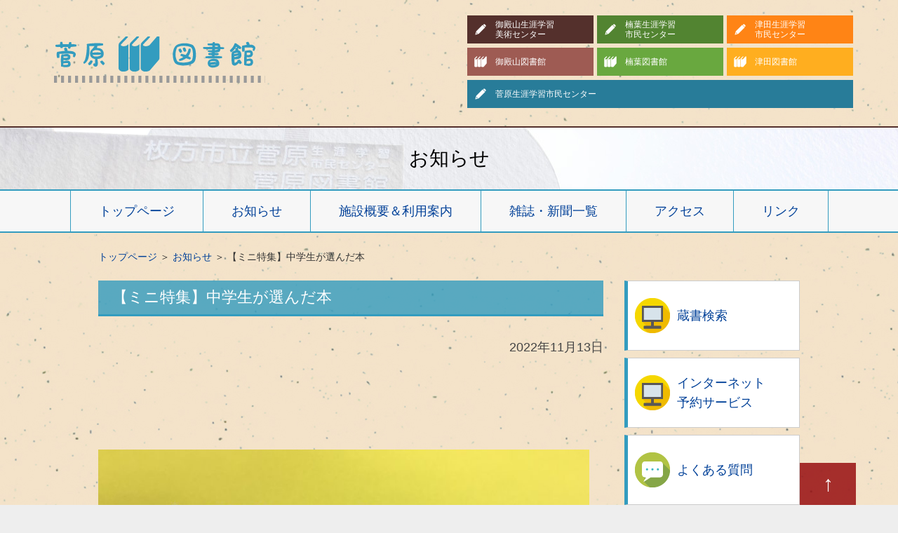

--- FILE ---
content_type: text/html; charset=UTF-8
request_url: https://hira-manatsuna-library.jp/sugawara/%E6%9C%AA%E5%88%86%E9%A1%9E/%E3%80%90%E3%83%9F%E3%83%8B%E7%89%B9%E9%9B%86%E3%80%91%E4%B8%AD%E5%AD%A6%E7%94%9F%E3%81%8C%E9%81%B8%E3%82%93%E3%81%A0%E6%9C%AC.html
body_size: 5699
content:
<!DOCTYPE HTML>
<html>
<head>
<meta http-equiv="Content-Type" content="text/html; charset=utf-8" />
<meta name="viewport" content="target-densitydpi=device-dpi, width=1280, maximum-scale=1.0, user-scalable=yes">
<meta name="format-detection" content="telephone=no">
<meta name="SKYPE_TOOLBAR" content="SKYPE_TOOLBAR_PARSER_COMPATIBLE" />
<title>【ミニ特集】中学生が選んだ本 | 枚方市立菅原図書館からのおしらせ・利用案内・蔵書検索</title>
<meta name="description" content="枚方市立菅原図書館（すがわらとしょかん）では、2週間ごとに季節やイベントに関連したテーマ展示を更新しております。菅原図書館の新着資料の検索や利用状況照会できる蔵書検索もあります。また、図書館内で開催するイベント情報や利用案内をホームページやFacebookを利用し発信しております。">
<meta name="keywords" content="菅原図書館,展示,蔵書検索,すがわら,枚方市,リブネット">
<script type="text/javascript" src="https://hira-manatsuna-library.jp/sugawara/wp-content/themes/sugawara_lib/js/jquery.min.js"></script>
<script type="text/javascript" src="https://hira-manatsuna-library.jp/sugawara/wp-content/themes/sugawara_lib/js/scroll.js"></script>
<link href="https://hira-manatsuna-library.jp/sugawara/wp-content/themes/sugawara_lib/css/import.css" rel="stylesheet" type="text/css">
<link rel='dns-prefetch' href='//s.w.org' />
<link rel="alternate" type="application/rss+xml" title="枚方市立菅原図書館からのおしらせ・利用案内・蔵書検索 &raquo; 【ミニ特集】中学生が選んだ本 のコメントのフィード" href="https://hira-manatsuna-library.jp/sugawara/%e6%9c%aa%e5%88%86%e9%a1%9e/%e3%80%90%e3%83%9f%e3%83%8b%e7%89%b9%e9%9b%86%e3%80%91%e4%b8%ad%e5%ad%a6%e7%94%9f%e3%81%8c%e9%81%b8%e3%82%93%e3%81%a0%e6%9c%ac.html/feed" />
		<script type="text/javascript">
			window._wpemojiSettings = {"baseUrl":"https:\/\/s.w.org\/images\/core\/emoji\/2.4\/72x72\/","ext":".png","svgUrl":"https:\/\/s.w.org\/images\/core\/emoji\/2.4\/svg\/","svgExt":".svg","source":{"concatemoji":"https:\/\/hira-manatsuna-library.jp\/sugawara\/wp-includes\/js\/wp-emoji-release.min.js?ver=4.9.4"}};
			!function(a,b,c){function d(a,b){var c=String.fromCharCode;l.clearRect(0,0,k.width,k.height),l.fillText(c.apply(this,a),0,0);var d=k.toDataURL();l.clearRect(0,0,k.width,k.height),l.fillText(c.apply(this,b),0,0);var e=k.toDataURL();return d===e}function e(a){var b;if(!l||!l.fillText)return!1;switch(l.textBaseline="top",l.font="600 32px Arial",a){case"flag":return!(b=d([55356,56826,55356,56819],[55356,56826,8203,55356,56819]))&&(b=d([55356,57332,56128,56423,56128,56418,56128,56421,56128,56430,56128,56423,56128,56447],[55356,57332,8203,56128,56423,8203,56128,56418,8203,56128,56421,8203,56128,56430,8203,56128,56423,8203,56128,56447]),!b);case"emoji":return b=d([55357,56692,8205,9792,65039],[55357,56692,8203,9792,65039]),!b}return!1}function f(a){var c=b.createElement("script");c.src=a,c.defer=c.type="text/javascript",b.getElementsByTagName("head")[0].appendChild(c)}var g,h,i,j,k=b.createElement("canvas"),l=k.getContext&&k.getContext("2d");for(j=Array("flag","emoji"),c.supports={everything:!0,everythingExceptFlag:!0},i=0;i<j.length;i++)c.supports[j[i]]=e(j[i]),c.supports.everything=c.supports.everything&&c.supports[j[i]],"flag"!==j[i]&&(c.supports.everythingExceptFlag=c.supports.everythingExceptFlag&&c.supports[j[i]]);c.supports.everythingExceptFlag=c.supports.everythingExceptFlag&&!c.supports.flag,c.DOMReady=!1,c.readyCallback=function(){c.DOMReady=!0},c.supports.everything||(h=function(){c.readyCallback()},b.addEventListener?(b.addEventListener("DOMContentLoaded",h,!1),a.addEventListener("load",h,!1)):(a.attachEvent("onload",h),b.attachEvent("onreadystatechange",function(){"complete"===b.readyState&&c.readyCallback()})),g=c.source||{},g.concatemoji?f(g.concatemoji):g.wpemoji&&g.twemoji&&(f(g.twemoji),f(g.wpemoji)))}(window,document,window._wpemojiSettings);
		</script>
		<style type="text/css">
img.wp-smiley,
img.emoji {
	display: inline !important;
	border: none !important;
	box-shadow: none !important;
	height: 1em !important;
	width: 1em !important;
	margin: 0 .07em !important;
	vertical-align: -0.1em !important;
	background: none !important;
	padding: 0 !important;
}
</style>
<link rel='stylesheet' id='wp-pagenavi-css'  href='https://hira-manatsuna-library.jp/sugawara/wp-content/plugins/wp-pagenavi/pagenavi-css.css?ver=2.70' type='text/css' media='all' />
<link rel='stylesheet' id='dashicons-css'  href='https://hira-manatsuna-library.jp/sugawara/wp-includes/css/dashicons.min.css?ver=4.9.4' type='text/css' media='all' />
<link rel='stylesheet' id='xo-event-calendar-css'  href='https://hira-manatsuna-library.jp/sugawara/wp-content/plugins/xo-event-calendar/css/xo-event-calendar.css?ver=2.2.7' type='text/css' media='all' />
<script type='text/javascript'>
/* <![CDATA[ */
var xo_event_calendar_object = {"ajax_url":"https:\/\/hira-manatsuna-library.jp\/sugawara\/wp-admin\/admin-ajax.php","action":"xo_event_calendar_month"};
/* ]]> */
</script>
<script type='text/javascript' src='https://hira-manatsuna-library.jp/sugawara/wp-content/plugins/xo-event-calendar/js/ajax.js?ver=2.2.7'></script>
<link rel='https://api.w.org/' href='https://hira-manatsuna-library.jp/sugawara/wp-json/' />
<link rel="EditURI" type="application/rsd+xml" title="RSD" href="https://hira-manatsuna-library.jp/sugawara/xmlrpc.php?rsd" />
<link rel="wlwmanifest" type="application/wlwmanifest+xml" href="https://hira-manatsuna-library.jp/sugawara/wp-includes/wlwmanifest.xml" /> 
<link rel='prev' title='菅原図書館　《11月の行事予定》' href='https://hira-manatsuna-library.jp/sugawara/%e6%9c%aa%e5%88%86%e9%a1%9e/%e8%8f%85%e5%8e%9f%e5%9b%b3%e6%9b%b8%e9%a4%a8%e3%80%80%e3%80%8a11%e6%9c%88%e3%81%ae%e8%a1%8c%e4%ba%8b%e4%ba%88%e5%ae%9a%e3%80%8b.html' />
<link rel='next' title='【月曜日も図書館に行こう】　なにつくろう' href='https://hira-manatsuna-library.jp/sugawara/%e6%9c%aa%e5%88%86%e9%a1%9e/%e3%80%90%e6%9c%88%e6%9b%9c%e6%97%a5%e3%82%82%e5%9b%b3%e6%9b%b8%e9%a4%a8%e3%81%ab%e8%a1%8c%e3%81%93%e3%81%86%e3%80%91%e3%80%80%e3%81%aa%e3%81%ab%e3%81%a4%e3%81%8f%e3%82%8d%e3%81%86.html' />
<meta name="generator" content="WordPress 4.9.4" />
<link rel="canonical" href="https://hira-manatsuna-library.jp/sugawara/%e6%9c%aa%e5%88%86%e9%a1%9e/%e3%80%90%e3%83%9f%e3%83%8b%e7%89%b9%e9%9b%86%e3%80%91%e4%b8%ad%e5%ad%a6%e7%94%9f%e3%81%8c%e9%81%b8%e3%82%93%e3%81%a0%e6%9c%ac.html" />
<link rel='shortlink' href='https://hira-manatsuna-library.jp/sugawara/?p=8317' />
<link rel="alternate" type="application/json+oembed" href="https://hira-manatsuna-library.jp/sugawara/wp-json/oembed/1.0/embed?url=https%3A%2F%2Fhira-manatsuna-library.jp%2Fsugawara%2F%25e6%259c%25aa%25e5%2588%2586%25e9%25a1%259e%2F%25e3%2580%2590%25e3%2583%259f%25e3%2583%258b%25e7%2589%25b9%25e9%259b%2586%25e3%2580%2591%25e4%25b8%25ad%25e5%25ad%25a6%25e7%2594%259f%25e3%2581%258c%25e9%2581%25b8%25e3%2582%2593%25e3%2581%25a0%25e6%259c%25ac.html" />
<link rel="alternate" type="text/xml+oembed" href="https://hira-manatsuna-library.jp/sugawara/wp-json/oembed/1.0/embed?url=https%3A%2F%2Fhira-manatsuna-library.jp%2Fsugawara%2F%25e6%259c%25aa%25e5%2588%2586%25e9%25a1%259e%2F%25e3%2580%2590%25e3%2583%259f%25e3%2583%258b%25e7%2589%25b9%25e9%259b%2586%25e3%2580%2591%25e4%25b8%25ad%25e5%25ad%25a6%25e7%2594%259f%25e3%2581%258c%25e9%2581%25b8%25e3%2582%2593%25e3%2581%25a0%25e6%259c%25ac.html&#038;format=xml" />
<!--▼アクセス解析-->
<!-- Global site tag (gtag.js) - Google Analytics -->
<script async src="https://www.googletagmanager.com/gtag/js?id=UA-118905285-3"></script>
<script>
  window.dataLayer = window.dataLayer || [];
  function gtag(){dataLayer.push(arguments);}
  gtag('js', new Date());

  gtag('config', 'UA-118905285-3');
</script>
<!--▲アクセス解析-->
</head>

<body>
<!-- wrap -->

<div id="wrap" class="clearfix">
  
  <!-- header -->
  
  <header>
    <div id="hbg">
      <div id="logo"> <a href="https://hira-manatsuna-library.jp/sugawara/"><img src="https://hira-manatsuna-library.jp/sugawara/wp-content/themes/sugawara_lib/images/logo.png" alt="菅原図書館"></a></div>
			<ul class="h-link">
				<li class="gotenyama-clr icon-study"><a href="https://www.hira-manatsuna.jp/gotenyama/">御殿山生涯学習<br>美術センター</a></li>
				<li class="kuzuha-clr icon-study"><a href="https://www.hira-manatsuna.jp/kuzuha/">楠葉生涯学習<br>市民センター</a></li>
				<li class="tsuda-clr icon-study"><a href="https://www.hira-manatsuna.jp/tsuda/">津田生涯学習<br>市民センター</a></li>
				<li class="gotenyama-lib-clr icon-lib"><a href="https://hira-manatsuna-library.jp/gotenyama/">御殿山図書館</a></li>
				<li class="kuzuha-lib-clr icon-lib"><a href="https://hira-manatsuna-library.jp/kuzuha/">楠葉図書館</a></li>
				<li class="tsuda-lib-clr icon-lib"><a href="https://hira-manatsuna-library.jp/tsuda/">津田図書館</a></li>
				<li class="w100 sugawara-clr icon-study"><a href="https://www.hira-manatsuna.jp/sugawara/">菅原生涯学習市民センター</a></li>
			</ul>
    </div>
  </header>
  
  <!-- /header -->
	<!-- ページ見出し -->
	<h1>お知らせ</h1>
	<!-- /ページ見出し -->

	<!-- ヘッダーメニュー -->
	<ul id="hmenu" class="clearfix">
		<li><a href="https://hira-manatsuna-library.jp/sugawara/">トップページ</a></li>
		<li><a href="https://hira-manatsuna-library.jp/sugawara//news.html">お知らせ</a></li>
		<li><a href="https://hira-manatsuna-library.jp/sugawara//about.html">施設概要＆利用案内</a></li>
		<li><a href="https://hira-manatsuna-library.jp/sugawara//paper.html">雑誌・新聞一覧</a></li>
		<li><a href="https://hira-manatsuna-library.jp/sugawara//access.html">アクセス</a></li>
		<li><a href="https://hira-manatsuna-library.jp/sugawara//link.html">リンク</a></li>
	</ul>
	<!-- /ヘッダーメニュー -->

<div class="pannav"><a href="https://hira-manatsuna-library.jp/sugawara/">トップページ</a> ＞ <a href="https://hira-manatsuna-library.jp/sugawara//news.html">お知らせ</a> ＞ 【ミニ特集】中学生が選んだ本</div>
  
  <div id="main" class="clearfix">
		
		<!-- 左 -->
		<div id="main-left">
								
			<h2>【ミニ特集】中学生が選んだ本</h2>
			
			<p class="post-date">2022年11月13日</p>
			
			<p>&nbsp;</p>
<p>&nbsp;</p>
<p>&nbsp;</p>
<p>&nbsp;</p>
<p><img class="aligncenter size-large wp-image-8318" src="https://hira-manatsuna-library.jp/sugawara/wp-content/uploads/2022/11/IMG_5875-e1668314669392-1024x669.jpg" alt="" width="700" height="457" srcset="https://hira-manatsuna-library.jp/sugawara/wp-content/uploads/2022/11/IMG_5875-e1668314669392-1024x669.jpg 1024w, https://hira-manatsuna-library.jp/sugawara/wp-content/uploads/2022/11/IMG_5875-e1668314669392-300x196.jpg 300w, https://hira-manatsuna-library.jp/sugawara/wp-content/uploads/2022/11/IMG_5875-e1668314669392-768x502.jpg 768w" sizes="(max-width: 700px) 100vw, 700px" /></p>
<p>&nbsp;</p>
<p>&nbsp;</p>
<p><span style="color: #ff00ff;"><strong>先日、長尾中学校から生徒さんが</strong></span></p>
<p><span style="color: #ff00ff;"><strong>“職場体験”として菅原図書館にいらっしゃいました。</strong></span></p>
<p>&nbsp;</p>
<p><span style="color: #ff00ff;"><strong>その研修の中で、好きな本を選んでもらい手書きのPOPを</strong></span></p>
<p><span style="color: #ff00ff;"><strong>作るという時間をもうけました。</strong></span></p>
<p>&nbsp;</p>
<p><span style="color: #ff00ff;"><strong>すてきなPOPができあがりました！</strong></span></p>
<p>&nbsp;</p>
<p><span style="color: #ff00ff;"><strong>貸出カウンターの正面にミニ特集を作っています。</strong></span></p>
<p>&nbsp;</p>
<p><span style="color: #ff00ff;"><strong>ぜひ手に取ってご覧ください。</strong></span></p>
<p><span style="color: #ff00ff;"><strong>貸出しもできます！</strong></span></p>
<p>&nbsp;</p>
<p>&nbsp;</p>
<p>&nbsp;</p>
<p>&nbsp;</p>
<p><img class="aligncenter size-large wp-image-8319" src="https://hira-manatsuna-library.jp/sugawara/wp-content/uploads/2022/11/IMG_5876-e1668314742823-671x1024.jpg" alt="" width="671" height="1024" srcset="https://hira-manatsuna-library.jp/sugawara/wp-content/uploads/2022/11/IMG_5876-e1668314742823-671x1024.jpg 671w, https://hira-manatsuna-library.jp/sugawara/wp-content/uploads/2022/11/IMG_5876-e1668314742823-197x300.jpg 197w, https://hira-manatsuna-library.jp/sugawara/wp-content/uploads/2022/11/IMG_5876-e1668314742823-768x1171.jpg 768w" sizes="(max-width: 671px) 100vw, 671px" /></p>
<p>&nbsp;</p>
<p>&nbsp;</p>
<p>&nbsp;</p>
<p>&nbsp;</p>
<h3><span style="color: #3366ff;"><strong>中学生が選んだ本</strong></span></h3>
<p>&nbsp;</p>
<p><span style="color: #ff00ff;"><strong>なぜ？の図鑑　宇宙／縣　秀彦・監修（学研プラス）　請求記号440</strong></span></p>
<p>&nbsp;</p>
<p><span style="color: #ff00ff;"><strong>魚・貝の生態系図鑑（学習研究社）　487</strong></span></p>
<p>&nbsp;</p>
<p><span style="color: #ff00ff;"><strong>面白野球クイズ１００（学研教育出版）　783</strong></span></p>
<p>&nbsp;</p>
<p><span style="color: #ff00ff;"><strong>知ってる？野球／関口　勝巳（ベースボール・マガジン社）　783</strong></span></p>
<p>&nbsp;</p>
<p><span style="color: #ff00ff;"><strong>プロ野球のスゴイ話　最強ベストナイン編／高橋　安幸　783</strong></span></p>
<p>&nbsp;</p>
<p><span style="color: #ff00ff;"><strong>野球クイズ　初級編（スポーツクイズ研究会）　783</strong></span></p>
<p>&nbsp;</p>
<p><span style="color: #ff00ff;"><strong>ネコが猫であるための30の方法／高橋　由美・文（丸善メイツ）　645</strong></span></p>
<p>&nbsp;</p>
<p><span style="color: #ff00ff;"><strong>5分後に意外な結末（学研教育出版）　F</strong></span></p>
<p>&nbsp;</p>
<p><span style="color: #ff00ff;"><strong>ホイップベアーのおせんたく／ロコ・まえだ・絵と文（柳原出版）　ｴﾎﾝ ﾛｺ</strong></span></p>
<p>&nbsp;</p>
<p><span style="color: #ff00ff;"><strong>しろいうさぎとくろいうさぎ／ガース・ウィリアムズ・ぶん・え（福音館書店） ｴﾎﾝ ｳｲ</strong></span></p>
<p>&nbsp;</p>
<p>&nbsp;</p>
<p>&nbsp;</p>
<p><img class="" src="https://1.bp.blogspot.com/-FmfdKsiI2_A/VlLWuONdbnI/AAAAAAAA1As/2QTE41d97vU/s450/school_blazer_couple.png" alt="高校生・中学生のイラスト（ブレザー）" width="306" height="371" /></p>
<p>&nbsp;</p>
<p>&nbsp;</p>
<p>&nbsp;</p>
<p>&nbsp;</p>
<p>&nbsp;</p>
<p>&nbsp;</p>
<p>&nbsp;</p>

						
		</div>
		<!-- /左 -->

  <!-- 右 -->
    <div id="main-right">
      <ul class="right-menu">
		  <li class="icon-reserve"><a href="https://toshokan.city.hirakata.osaka.jp/WebOpac/webopac/index.do" target="_blank">蔵書検索</a></li>
		          <li class="icon-reserve"><a href="http://www.city.hirakata.osaka.jp/soshiki/10-3-0-0-0_22.html" target="_blank">インターネット<br>
          予約サービス</a></li>
        <li class="icon-qa"><a href="http://www.city.hirakata.osaka.jp/soshiki/10-3-0-0-0_9.html" target="_blank">よくある質問</a></li>
		  <li class="icon-fa"><a href="https://www.facebook.com/profile.php?id=100089032247786" target="_blank">Facebook</a></li>
		  <li class="icon-in"><a href="https://www.instagram.com/hirasugalib/" target="_blank">Instagram</a></li>
		  <li class="icon-mo"><a href="https://hira-manatsuna-library.jp/sugawara/movie" target="_blank">動画一覧</a></li>
		  <li class="icon-center"><a href="https://hira-manatsuna-library.jp/sugawara/reference"target="_self">調べ方案内<br>パスファインダー</a></li>
		  <li class="icon-ga"><a href="https://hira-manatsuna-library.jp/sugawara/feature_list"target="_self">特集ページ</a></li>
		  <li class="icon-st"><a href="https://hira-manatsuna-library.jp/sugawara/stayhome" target="_blank">おうちで楽しく♪<br>ステイホーム</a></li>		  
		  <li class="icon-center"><a href="https://www.hira-manatsuna.jp/sugawara/backnumber.html" target="_blank">センターだより<br>最新号＆バックナンバー</a></li>  
         </ul>
	  <div id="twitter-color" class="p-twitter-box">
　　　　<div class="p-twitter-title p-twitter-color"><i class="fab fa-twitter"></i>公式　X</div>
		  
		<a class="twitter-timeline" data-width="100%" data-height="400" href="https://twitter.com/hirasuga_lib">Tweets by sugawara</a> <script async src="https://platform.twitter.com/widgets.js" charset="utf-8"></script>  
    </div>
    </div>
    <!-- /右 -->

</div>
	<!-- /main -->

  <!-- pagetop -->
  <p id="pagetop"><a href="#">↑</a></p>
  <!-- /pagetop --> 
  
  <!-- footer -->
  
  <footer>
    <div id="footer" class="clearfix">
			<p class="copy-link sugawara-lib-clr">指定管理者　枚方まなびつながりプロジェクト</p>
			<p class="flink"><a href="https://www.libnet.co.jp/company/poricy.html" target="_blank">＞＞個人情報保護方針</a></p>
      <p class="copy">copyright(c) 2025 HIRAKATA MANABITSUNAGARI PROJECT All Right Reserued.</p>
    </div>
  </footer>
  <!-- /footer --> 
  
</div>

<!-- /wrap -->

</body>
</html>

--- FILE ---
content_type: text/css
request_url: https://hira-manatsuna-library.jp/sugawara/wp-content/themes/sugawara_lib/css/import.css
body_size: -39
content:
@charset "utf-8";

@import "common.css";
@import "page.css";

--- FILE ---
content_type: text/css
request_url: https://hira-manatsuna-library.jp/sugawara/wp-content/themes/sugawara_lib/css/common.css
body_size: 2479
content:
* { margin: 0; padding: 0; box-sizing: border-box; /*word-break: break-all;*/}
ul,ol {list-style: none;}

table { border-collapse: collapse;}
	
.clearfix:after {
  content: ".";
  display: block;
  height: 0;
  clear: both;
  visibility: hidden;
  overflow: hidden;
  font-size: 0.1em;
  line-height: 0;
}

/*-----------------------------------------------------------------
	font
-----------------------------------------------------------------*/

body,
input,
textarea,
select {
  font:18px Helvetica, 'ヒラギノ角ゴ Pro W3','Hiragino Kaku Gothic Pro','游ゴシック','Yu Gothic',"メイリオ", Meiryo ,sans-serif;
  -webkit-text-size-adjust: none;
	line-height: 160%; 
}

/*-----------------------------------------------------------------
	link
-----------------------------------------------------------------*/

a {
	 color: #004098;
	 text-decoration: none;
	 outline: none;
}

a:hover,
a:hover img {
	 filter: alpha(opacity=90);
	 opacity:0.9;
}

/*-----------------------------------------------------------------
	共通CSS
-----------------------------------------------------------------*/

html {
	width: 100%;
	min-width: 1280px;
	height: 100%;
	background: #eeeeee;
	color: #333;
	overflow-y: auto;
}

body {
	width: 100%;
	background: url(../images/bg.jpg);
	margin:0;
	text-align:center;
}

img {
	border:0;
	max-width: 100%;
}

input, textarea {
	 border: #ccc 1px solid;
	 font-family: 'ヒラギノ角ゴ Pro W3','Hiragino Kaku Gothic Pro','メイリオ',Meiryo,'ＭＳ Ｐゴシック',sans-serif;
}

/* align */
.align_center { text-align: center;}
.align_left { text-align: left;}
.align_right { text-align: right;}

/* float */
.float_l { float: left;}
.float_r { float: right;}

/* vertical-align */
.valgn-t { vertical-align: top;}
.valgn-m { vertical-align: middle;}
.valgn-b { vertical-align: bottom;}

/* font */
.bold {font-weight: bold;}

/* color */
.red { color: #C11920;}
.blue { color: #2D69B3;}
.gray { color: #777;}
.water { color: #038cca;}
.white { color: #fff;}

/* margin */
.mb5 { margin-bottom: 5px;}
.mb10 { margin-bottom: 10px;}
.mb15 { margin-bottom: 15px;}
.mb20 { margin-bottom: 20px;}
.mb30 { margin-bottom: 30px;}
.mb45 { margin-bottom: 45px;}
.ml15 { margin-left: 15px;}
.mr15 { margin-right: 15px;}
.mt10 { margin-top: 10px;}
.mlmr10 { margin-left: 10px; margin-right: 10px;}

/* txt */
.txt11 { font-size: 61%;}
.txt12 { font-size: 66%;}
.txt13 { font-size: 72%;}
.txt15 { font-size: 83%;}
.txt16 { font-size: 88%;}
.txt20 { font-size: 111%;}
.txt24 { font-size: 133%;}

/* font */

.fnt-m { font-family: "游明朝", YuMincho, "ヒラギノ明朝 ProN W3", "Hiragino Mincho ProN", "HG明朝E", "ＭＳ Ｐ明朝", "ＭＳ 明朝", serif;}
.mfnt { font-family:"ヒラギノ丸ゴ Pro W4","ヒラギノ丸ゴ Pro","Hiragino Maru Gothic Pro","ヒラギノ角ゴ Pro W3","Hiragino Kaku Gothic Pro","HG丸ｺﾞｼｯｸM-PRO","HGMaruGothicMPRO";}

/*-----------------------------------------------------------------
	全体
-----------------------------------------------------------------*/

#wrap {
	width: 100%;
	height: 100%;
	margin: 0 auto;
}

/* 各施設カラー（市民センター） */
.gotenyama-clr { background-color: #54302c;}
.sugawara-clr { background-color: #287c99;}
.kuzuha-clr { background-color: #528431;}
.tsuda-clr { background-color: #ff8415;}

/* 各施設カラー（図書館） */
.gotenyama-lib-clr { background-color: #9E5B53;}
.sugawara-lib-clr { background-color: #339CBF;}
.kuzuha-lib-clr { background-color: #69A83F;}
.tsuda-lib-clr { background-color: #FFAE1F;}

/*-----------------------------------------------------------------
	ヘッダー
-----------------------------------------------------------------*/

#hbg {
	width: 100%;
	height: 182px;
	border-bottom: #54302c 2px solid;
	text-align: center;
	position: relative;
}

#logo {
	height: 70px;
	position: absolute;
	top: 50px;
	left: 5%;
}

#logo img {
	height: 100%;
}

.h-link {
	width: 550px;
	position: absolute;
	top: 22px;
	right: 5%;
}

.h-link li {
	width: 32.7%;
	height: 40px;
	display: inline-block;
	line-height: 0.8em;
	margin: 0 0 6px;
	text-align: left;
	vertical-align: top;
}

.h-link li a {
	width: 100%;
	height: 40px;
	color: #fff;
	display: table-cell;
	vertical-align: middle;
	text-align: left;
	font-size: 66%;
	padding: 0 0 0 40px;
}

.icon-study {
	background-image: url(../images/icon_pen.png);
	background-position: 10px center;
	background-repeat: no-repeat;
}
.icon-lib {
	background-image: url(../images/icon_book.png);
	background-position: 10px center;
	background-repeat: no-repeat;
}

.w100 {
	width: 100%!important;
}

#hmenu {
	width: 100%;
	background: #f7f7f7;
	text-align: center;
	border-top: #339CBF 2px solid;
	border-bottom: #339CBF 2px solid;
	margin: 0 auto;
	letter-spacing: -.4em;
}

#hmenu li {
	border-right: #339CBF 1px solid;
	display: inline-block;
	table-layout: fixed;
	text-decoration: none;
	letter-spacing: normal;
}

#hmenu li:first-child {
	border-left: #339CBF 1px solid;
}

#hmenu li a {
	display: block;
	text-decoration: none;
	padding: 15px 40px;
}

#hmenu li a:hover {
	background: #f4f4f4;
}

/*-----------------------------------------------------------------
	TOPビジュアル
-----------------------------------------------------------------*/

#main_visual {
	width: 100%;
	height: auto;
	margin: 0 0 60px;
	position: relative;
}

#main_visual > img {
	width: 100%;
}

/*-----------------------------------------------------------------
	中央レイアウト
-----------------------------------------------------------------*/

#main {
	width: 1000px;
	margin: 20px auto 50px;
	overflow: hidden;
}

#main-left {
	width: 72%;
	float: left;
	text-align: left;
}

#main-right {
	width: 25%;
	float: right;
}


/*-----------------------------------------------------------------
	下段メニュー画面
-----------------------------------------------------------------*/

#pagetop {
	 width: 80px;
	 height: 60px;
  background: rgba(146,1,4,0.8);
  filter: progid:DXImageTransform.Microsoft.Gradient(GradientType=0,StartColorStr=#99920104,EndColorStr=#9920104);
		line-height: 60px;
		position: fixed;
		bottom: 0;
		right: 60px;
		text-align: center;
		z-index: 1000;
}

#pagetop a {
	 width: 80px;
	 height: 80px;
		color: #fff;
		display: block;
		font-size: 30px;
		font-weight: bold;
		text-decoration: none;
	 width: 80px;
	 height: 60px;
}

#footer {
	width: 100%;
  text-align: center;
 	background: #eeeeee;
	font-size: 77%;
	margin: 0;
	position: relative;
	padding: 20px 0 0;
}

.copy-link,
.copy-link a {
	width: 300px;
	color: #fff;
	position: absolute;
	left: 15%;
}

.flink {
	position: absolute;
	right: 15%;
}

.copy {
	width: 80%;
	color: #333;
	margin: 30px auto 0;
	padding: 15px 0 5px;
}

/*-----------------------------------------------------------------
	TOP
-----------------------------------------------------------------*/

#top-menu {
	width: 100%;
	margin: 0 auto;
	position: absolute;
	bottom: -60px;
	z-index: 100;
}

#top-menu li {
	display: inline-block;
	vertical-align: top;
}

#top-menu li:nth-of-type(1) {
	margin: 0 2px 0 2px;
}

#top-menu li:nth-of-type(2) {
	margin: 30px 2px 0 2px;
}

#top-menu li:nth-of-type(3) {
	margin: 40px 2px 0 2px;
}

#top-menu li:nth-of-type(4) {
	margin: 50px 2px 0 2px;
}

#top-menu li:nth-of-type(5) {
	margin: 40px 2px 0 2px;
}

#top-menu li:nth-of-type(6) {
	margin: 30px 2px 0 2px;
}

#top-menu li:nth-of-type(7) {
	margin: 0 2px 0 2px;
}

.h2-news {
	background: url(../images/icon_news.png) no-repeat left;
	border-bottom: #000 1px solid;
	font-size: 133%;
	font-weight: normal;
	margin: 0 0 10px;
	padding: 50px 0 10px 90px;
	text-align: left;
}

.news-dl {
	margin: 0 0 40px;
}

.news-dl dt {
	width: 24%;
	clear: left;
	float: left;
	padding: 5px;
	text-align: right;
}

.news-dl dd {
	border-bottom: #999999 1px dashed;
	padding: 5px 5px 5px 26%;
	text-align: left;
}

.tel-box {
	color: #fff;
	padding: 8px;
}

.tel-box table td {
	text-align: right;
	padding: 10px 20px;
}

.tel-box table td:nth-of-type(3) {
	font-size: 66%;
	text-align: left;
}

.tel-box table td:nth-of-type(3) p {
	background: url(../images/icon_tel.png) no-repeat;
	font-size: 300%;
	padding: 5px 0 5px 38px;
}

.right-menu li {
	border: #cccccc 1px solid;
	border-left: #339CBF 5px solid;
	margin: 0 0 10px;
	text-align: left;
}

.right-menu li a {
	width: 250px;
	height: 98px;
	display: table-cell;
	vertical-align: middle;
	text-align: left;
	padding: 0 0 0 70px;
}

.icon-calender { background: #fff url(../images/icon_calender.png) no-repeat 10px center;}
.icon-reserve { background: #fff url(../images/icon_reserve.png) no-repeat 10px center;}
.icon-qa { background: #fff url(../images/icon_qa.png) no-repeat 10px center;}
.icon-fa { background: #fff url(../images/icon_fa.png) no-repeat 10px center;}
.icon-ga { background: #fff url(../images/icon_ga.png) no-repeat 10px center;}
.icon-ko { background: #fff url(../images/icon_ko.png) no-repeat 10px center;}
.icon-mo { background: #fff url(../images/icon_mo.png) no-repeat 10px center;}
.icon-center { background: #fff url(../images/icon_center.png) no-repeat 10px center;}
.icon-st { background: #fff url(../images/icon_st.png) no-repeat 10px center;}
.icon-in { background: #fff url(../images/icon_in.png) no-repeat 10px center;}




--- FILE ---
content_type: text/css
request_url: https://hira-manatsuna-library.jp/sugawara/wp-content/themes/sugawara_lib/css/page.css
body_size: 652
content:
/*-----------------------------------------------------------------
	共通CSS
-----------------------------------------------------------------*/

.pannav {
	width: 1000px;
	font-size: 77%;
	margin: 20px auto;
	text-align: left;
}

h1 {
  background: url(../images/h1_page.jpg) no-repeat;
	background-size: 100%;
	color: #000;
	font-size: 155%;
	font-weight: normal;
	padding: 30px 10px;
}

h2 {
	color: #fff;
	background: rgba(51,156,191,0.8);
	border-bottom: #339CBF 3px solid;
	font-size: 122%;
	font-weight: normal;
	margin: 0 0 30px;
	padding: 10px 20px;
	text-align: left;
}

h3 {
	color: #000;
	border-left: #339CBF 3px solid;
	border-bottom: #000 1px solid;
	font-size: 122%;
	font-weight: normal;
	margin: 40px 0 30px;
	padding: 10px 20px;
	text-align: left;
}

/* 装飾アイテム */

.link-list {
	margin: 0 0 20px;
}

.link-list li {
	border-bottom: #ccc 1px dashed;
}

.link-list li a {
	width: 100%;
	background: url(../images/arrow.png) no-repeat 5px 13px;
	display: block;
	padding: 10px 10px 10px 35px;
}

.middle-menu li{
	border: #cccccc 1px solid;
	border-left: #339CBF 5px solid;
	margin: 0 2% 10px 0;
	text-align: left;
	background: #fff url(../images/arrow.png) no-repeat 10px center;
	display: inline-block;
	width: 47%;
}

.middle-menu li a{
	width: 100%;
	/*height: 98px;*/
	display: block;
	vertical-align: middle;
	text-align: left;
	padding: 40px 70px;	
}

/*-----------------------------------------------------------------
	お知らせ
-----------------------------------------------------------------*/

.post-date {
	color: #444;
	margin: 0 0 20px;
	text-align: right;
}

/*-----------------------------------------------------------------
	雑誌・新聞一覧
-----------------------------------------------------------------*/

.nd-title {
	background: rgba(0,0,0,0.2);
	color: #fff;
	font-weight: bold;
}
/*-----------------------------------------------------------------
	Calendar Year
-----------------------------------------------------------------*/
.xo-month-wrap{
	padding:0 10px;
	width:50%;
	float:left;
	}
.xo-months::after{
	display:block;
	clear:both;
	content:"";
	}
@media screen and (max-width: 640px) {
.xo-month-wrap{
    width:100%;
    float:none;
    }
}

--- FILE ---
content_type: application/javascript
request_url: https://hira-manatsuna-library.jp/sugawara/wp-content/themes/sugawara_lib/js/scroll.js
body_size: 203
content:
		
//smooth
  $(function () {
    var headerheight = 100; //ヘッダの高さ
    $('a[href^=#]').click(function(){
					   //var speed = 500;
        var href= $(this).attr("href");
        var target = $(href == "#" || href == "" ? 'html' : href);
        var position = target.offset().top-headerheight; //ヘッダの高さ分位置をズラす
        $("html, body").animate({scrollTop:position}, 500, "swing");
        return false;
    });
  });